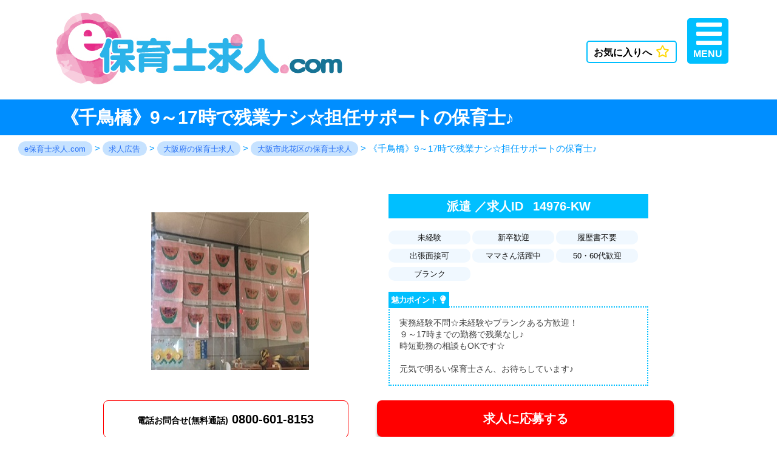

--- FILE ---
content_type: text/html; charset=UTF-8
request_url: https://www.ehoiku.com/job/2791
body_size: 13272
content:
<!doctype html>
<html lang="ja">
<head>
	<meta charset="UTF-8" />
	<meta name="viewport" content="width=device-width, initial-scale=1" />
	<link rel="profile" href="https://gmpg.org/xfn/11" />
	<title>《千鳥橋》9～17時で残業ナシ☆担任サポートの保育士♪ | e保育士求人.com</title>

		<!-- All in One SEO 4.1.1 -->
		<link rel="canonical" href="https://www.ehoiku.com/job/2791" />
		<meta name="google" content="nositelinkssearchbox" />
		<script type="application/ld+json" class="aioseo-schema">
			{"@context":"https:\/\/schema.org","@graph":[{"@type":"WebSite","@id":"https:\/\/www.ehoiku.com\/#website","url":"https:\/\/www.ehoiku.com\/","name":"e\u4fdd\u80b2\u58eb\u6c42\u4eba.com","description":"\u5927\u962a\u8fd1\u90ca\u306e\u4fdd\u80b2\u58eb\u6c42\u4eba\u5c02\u9580","publisher":{"@id":"https:\/\/www.ehoiku.com\/#organization"}},{"@type":"Organization","@id":"https:\/\/www.ehoiku.com\/#organization","name":"e\u4fdd\u80b2\u58eb\u6c42\u4eba.com","url":"https:\/\/www.ehoiku.com\/","sameAs":["https:\/\/twitter.com\/ehoiku"]},{"@type":"BreadcrumbList","@id":"https:\/\/www.ehoiku.com\/job\/2791#breadcrumblist","itemListElement":[{"@type":"ListItem","@id":"https:\/\/www.ehoiku.com\/#listItem","position":"1","item":{"@id":"https:\/\/www.ehoiku.com\/#item","name":"\u30db\u30fc\u30e0","description":"\u3010e\u4fdd\u80b2\u58eb\u6c42\u4eba.com\u3011\u306f\u5927\u962a\u5e02\u5185\u30fb\u5e9c\u4e0b\u306e\u4fdd\u80b2\u5712\u3067\u3001\u6c42\u4eba\u52df\u96c6\u4e2d\u306e\u304a\u4ed5\u4e8b\u60c5\u5831\u304c\u6e80\u8f09\u3002\u5175\u5eab\u30fb\u4eac\u90fd\u30fb\u5948\u826f\u30fb\u548c\u6b4c\u5c71\u30fb\u6ecb\u8cc0\u306a\u3069\u3001\u5927\u962a\u5e02\u5185\u8fd1\u90ca\u306e\u65b0\u7740\u6c42\u4eba\u3082\u968f\u6642\u63b2\u8f09\u4e2d\u3002\u7121\u6599\u306e\u4fdd\u80b2\u58eb\u8ee2\u8077\u30fb\u5c31\u6d3b\u30b5\u30dd\u30fc\u30c8\u306a\u3089\u30a4\u30a4\u4fdd\u80b2\u58eb\u6c42\u4eba.com","url":"https:\/\/www.ehoiku.com\/"},"nextItem":"https:\/\/www.ehoiku.com\/job\/2791#listItem"},{"@type":"ListItem","@id":"https:\/\/www.ehoiku.com\/job\/2791#listItem","position":"2","item":{"@id":"https:\/\/www.ehoiku.com\/job\/2791#item","name":"\u300a\u5343\u9ce5\u6a4b\u300b9\uff5e17\u6642\u3067\u6b8b\u696d\u30ca\u30b7\u2606\u62c5\u4efb\u30b5\u30dd\u30fc\u30c8\u306e\u4fdd\u80b2\u58eb\u266a","url":"https:\/\/www.ehoiku.com\/job\/2791"},"previousItem":"https:\/\/www.ehoiku.com\/#listItem"}]},{"@type":"Person","@id":"https:\/\/www.ehoiku.com\/author\/e-yamazawa#author","url":"https:\/\/www.ehoiku.com\/author\/e-yamazawa","name":"e-yamazawa","image":{"@type":"ImageObject","@id":"https:\/\/www.ehoiku.com\/job\/2791#authorImage","url":"https:\/\/secure.gravatar.com\/avatar\/bc280ad86028bfd3c63e13fc4bdab74f?s=96&d=mm&r=g","width":"96","height":"96","caption":"e-yamazawa"}},{"@type":"WebPage","@id":"https:\/\/www.ehoiku.com\/job\/2791#webpage","url":"https:\/\/www.ehoiku.com\/job\/2791","name":"\u300a\u5343\u9ce5\u6a4b\u300b9\uff5e17\u6642\u3067\u6b8b\u696d\u30ca\u30b7\u2606\u62c5\u4efb\u30b5\u30dd\u30fc\u30c8\u306e\u4fdd\u80b2\u58eb\u266a | e\u4fdd\u80b2\u58eb\u6c42\u4eba.com","inLanguage":"ja","isPartOf":{"@id":"https:\/\/www.ehoiku.com\/#website"},"breadcrumb":{"@id":"https:\/\/www.ehoiku.com\/job\/2791#breadcrumblist"},"author":"https:\/\/www.ehoiku.com\/job\/2791#author","creator":"https:\/\/www.ehoiku.com\/job\/2791#author","image":{"@type":"ImageObject","@id":"https:\/\/www.ehoiku.com\/#mainImage","url":"https:\/\/www.ehoiku.com\/wp-content\/uploads\/2017\/09\/d147034799f2462400bed23cd28f2ac9.jpg","width":"260","height":"260"},"primaryImageOfPage":{"@id":"https:\/\/www.ehoiku.com\/job\/2791#mainImage"},"datePublished":"2017-09-20T02:05:36+09:00","dateModified":"2021-04-13T06:42:28+09:00"}]}
		</script>
		<script type="text/javascript" >
			window.ga=window.ga||function(){(ga.q=ga.q||[]).push(arguments)};ga.l=+new Date;
			ga('create', "UA-96236274-1", 'auto');
			ga('send', 'pageview');
		</script>
		<script async src="https://www.google-analytics.com/analytics.js"></script>
		<!-- All in One SEO -->

<link rel='stylesheet' id='wp-block-library-css'  href='https://www.ehoiku.com/wp-includes/css/dist/block-library/style.min.css?ver=5.7.2' media='all' />
<link rel='stylesheet' id='wp-block-library-theme-css'  href='https://www.ehoiku.com/wp-includes/css/dist/block-library/theme.min.css?ver=5.7.2' media='all' />
<link rel='stylesheet' id='contact-form-7-css'  href='https://www.ehoiku.com/wp-content/plugins/contact-form-7/includes/css/styles.css?ver=5.4.1' media='all' />
<link rel='stylesheet' id='toc-screen-css'  href='https://www.ehoiku.com/wp-content/plugins/table-of-contents-plus/screen.min.css?ver=2002' media='all' />
<link rel='stylesheet' id='parent-style-css'  href='https://www.ehoiku.com/wp-content/themes/twentynineteen/style.css?ver=5.7.2' media='all' />
<link rel='stylesheet' id='fontawesome-css'  href='https://use.fontawesome.com/releases/v5.0.10/css/all.css?ver=5.7.2' media='all' />
<link rel='stylesheet' id='swiper-css'  href='https://cdnjs.cloudflare.com/ajax/libs/Swiper/3.3.1/css/swiper.min.css?ver=5.7.2' media='all' />
<link rel='stylesheet' id='reset-css'  href='https://www.ehoiku.com/wp-content/themes/twentynineteen-child/reset.css?ver=5.7.2' media='all' />
<link rel='stylesheet' id='twentynineteen-style-css'  href='https://www.ehoiku.com/wp-content/themes/twentynineteen-child/style.css?ver=5.7.2' media='all' />
<link rel='stylesheet' id='twentynineteen-print-style-css'  href='https://www.ehoiku.com/wp-content/themes/twentynineteen/print.css?ver=5.7.2' media='print' />
<link rel='stylesheet' id='simple-favorites-css'  href='https://www.ehoiku.com/wp-content/plugins/favorites/assets/css/favorites.css?ver=2.3.2' media='all' />
<script src='https://www.ehoiku.com/wp-includes/js/jquery/jquery.min.js?ver=3.5.1' id='jquery-core-js'></script>
<script src='https://www.ehoiku.com/wp-includes/js/jquery/jquery-migrate.min.js?ver=3.3.2' id='jquery-migrate-js'></script>
<script src='https://ajax.googleapis.com/ajax/libs/jquery/3.2.1/jquery.min.js?ver=5.7.2' id='jQuery-js'></script>
<script src='https://www.ehoiku.com/wp-content/themes/twentynineteen-child/js/is_drawer_menu.js?ver=5.7.2' id='is_drawer_menu-js'></script>
<script id='favorites-js-extra'>
var favorites_data = {"ajaxurl":"https:\/\/www.ehoiku.com\/wp-admin\/admin-ajax.php","nonce":"eb91b8c7f5","favorite":"\u304a\u6c17\u306b\u5165\u308a\u3078<i class=\"far fa-star\"><\/i>","favorited":"\u304a\u6c17\u306b\u5165\u308a\u4e2d<i class=\"fas fa-star\"><\/i>","includecount":"","indicate_loading":"","loading_text":"Loading","loading_image":"","loading_image_active":"","loading_image_preload":"","cache_enabled":"1","button_options":{"button_type":"custom","custom_colors":true,"box_shadow":false,"include_count":false,"default":{"background_default":false,"border_default":false,"text_default":"#000000","icon_default":"#eeee22","count_default":false},"active":{"background_active":false,"border_active":false,"text_active":"#000000","icon_active":"#eeee22","count_active":false}},"authentication_modal_content":"<p>Please login to add favorites.<\/p><p><a href=\"#\" data-favorites-modal-close>Dismiss this notice<\/a><\/p>","authentication_redirect":"","dev_mode":"","logged_in":"","user_id":"0","authentication_redirect_url":"https:\/\/www.ehoiku.com\/wp-login.php"};
</script>
<script src='https://www.ehoiku.com/wp-content/plugins/favorites/assets/js/favorites.min.js?ver=2.3.2' id='favorites-js'></script>
<style type="text/css">
#feas-0 {
	margin:10px 0px;
}

#feas-searchform-0 {
        background-color: #e5e5e5;
        border: 1px solid #bbbbbb;
	padding:10px;
        margin-bottom: 100px;
}

#feas-searchform-0 input,
#feas-searchform-0 select {
	margin-right:5px;
        vertical-align: -2px;
}

#feas-result-0 {
	background-color:#efefff;
	border-top:2px solid #d0d0ff;
	font-size:120%;
	font-weight:bold;
	text-align:right;
	padding:2px;
}

#feas-searchform-0 .select1,
#feas-searchform-0 .select2,
#feas-searchform-0 .select3 {
        margin-bottom:20px;
        background-color: #fff;
        padding: 15px;
        border-radius: 10px;
}

#feas-searchform-0 .search_area,
#feas-searchform-0 .search_employ,
#feas-searchform-0 .search_kodawari {
        display:block;
        font-size: 18px;
        margin-bottom: 10px;
        border-bottom: 1px dotted #ccc;
}

#feas-searchform-0 .search_area:before,
#feas-searchform-0 .search_employ:before,
#feas-searchform-0 .search_kodawari:before {
        content: "\f010";
        font-family: FontAwesome;
        margin-right: 10px;
	color: #F4CB40;
}

#feas-searchform-0 .feas_clevel_01{
        margin-right: 10px;
}

#feas-searchform-0 label {
        font-size: 14px;
}

#feas-searchform-0 .select3  label {
        margin-right: 10px;
        display: inline-block;
}

#feas-searchform-0 .select2  label {
        display: inline-block;
}

/*
PC
****************************************************************************/

@media screen and (min-width:1024px) {

#feas-0 {
	margin:10px 0px;
}

#feas-searchform-0 {
        background-color: #e5e5e5;
        border: 1px solid #bbbbbb;
	padding:20px;
        margin-bottom: 100px;
}

#feas-searchform-0 input,
#feas-searchform-0 select {
	margin-right:5px;
        vertical-align: -2px;
}

#feas-result-0 {
	background-color:#efefff;
	border-top:2px solid #d0d0ff;
	font-size:120%;
	font-weight:bold;
	text-align:right;
	padding:2px;
}

#feas-searchform-0 .select1,
#feas-searchform-0 .select2,
#feas-searchform-0 .select3 {
        margin-bottom:20px;
        background-color: #fff;
        padding: 15px;
        border-radius: 10px;
}

#feas-searchform-0 .search_area,
#feas-searchform-0 .search_employ,
#feas-searchform-0 .search_kodawari {
        display:block;
        font-size: 18px;
        margin-bottom: 10px;
        border-bottom: 1px dotted #ccc;
}

#feas-searchform-0 .search_area:before,
#feas-searchform-0 .search_employ:before,
#feas-searchform-0 .search_kodawari:before {
        content: "\f010";
        font-family: FontAwesome;
        margin-right: 10px;
}

#feas-searchform-0 .feas_clevel_01{
        margin-right: 10px;
}

#feas-searchform-0 label {
        font-size: 14px;
}

#feas-searchform-0 .select3  label {
        margin-right: 10px;
        display: inline-block;
}

}

</style>
<style type="text/css">div#toc_container ul li {font-size: 90%;}</style>
<!-- headに追加-->
	
	
	
	
	
<script type="application/ld+json">
{
		"@context":"http://schema.org/",
		"@type":"JobPosting",
		"title": "《千鳥橋》9～17時で残業ナシ☆担任サポートの保育士♪",
		"workHours": "			9:00～17:00（実働7:15/休憩45分）<br />
※短時間勤務についても相談OK<br />
☆基本的に残業ありません。			",
		
		
		"datePosted": "2017-9-20",
		"employmentType": "TEMPORARY",


		"description": "		<h2>《千鳥橋》9～17時で残業ナシ☆担任サポートの保育士♪</h2>

		<p>■雇用形態<br>派遣</p>


		<p>■勤務地<br>
大阪市此花区梅香</p>




		<p>■最寄り駅<br>
阪神「千鳥橋駅」～徒歩6分<br />
 JR・阪神「西九条駅」～徒歩12分<br />
 ☆自転車通勤もOK</p>





		<p>■給与<br>
時給＠1,200円</p>



		<p>■勤務時間<br>
9:00～17:00（実働7:15/休憩45分）<br />
※短時間勤務についても相談OK<br />
☆基本的に残業ありません。</p>



		<p>■待遇<br>
各社保完備</p>


		<h2>【この求人のPRポイント】</h2>
<p>実務経験不問☆未経験やブランクある方歓迎！<br />
９～17時までの勤務で残業なし♪<br />
時短勤務の相談もOKです☆<br />
<br />
元気で明るい保育士さん、お待ちしています♪</p>




",

		"identifier": {
		"@type": "PropertyValue",
		"name": "非公開｜e保育士求人.com",
		"value": "					14976-KW					"
					},

  
    "baseSalary": {
    "@type": "MonetaryAmount",
    "currency": "JPY",
    "value": {
      "@type": "QuantitativeValue",
      "value": 1200,
      "unitText": "HOUR"
      }
  },
    


		"hiringOrganization":{
		"@type": "Organization",
		"name": "大阪府大阪市此花区",
		"logo": ""
		},

		"jobLocation":{
		"@type": "Place",
		"address":{
		"@type": "PostalAddress",
		"addressCountry": "JP",
		"addressRegion": "大阪府",
		"addressLocality": "大阪市此花区",
		"streetAddress": ""

		}
	}
}
</script>

	
	
	
	
	
</head>




<body class="job-template-default single single-job postid-2791 wp-embed-responsive singular image-filters-enabled">
<div id="page" class="site">
	<a class="skip-link screen-reader-text" href="#content">コンテンツへスキップ</a>

		<header id="masthead" class="site-header site-header-job">

<!-- ヘッダー -->

				<div class="e-header">
				
				<div class="logo-site">
					<a href="/"><img src="/wp-content/themes/twentynineteen-child/img/top.jpg"></a>
				</div>

				</div>





			<div class="site-branding-container">
				<div class="site-branding">

		
	<!--	
						<p class="site-title"><a href="https://www.ehoiku.com/" rel="home">e保育士求人.com</a></p>
			-->
		</div><!-- .site-branding -->
				
				
				
				<!-- オープンクローズボタン -->
<div class="menu-toggle" aria-controls="primary-menu" aria-expanded="false" aria-hidden="true">MENU</div>

<!-- ドロワー本体 -->
<div id="drawer" class="drawer" aria-hidden="true">
	<div class="drawer-inner">
		
		<ul class="di-ul">	
			<a href="/"><li class="di-li1">サイトトップ</li></a>
			<a href="/job"><li class="di-li2">求人一覧</li></a>
			<a href="/#ten-sup"><li class="di-li3">転職サポート</li></a>
			<a href="/useful"><li class="di-li4">お役立ち情報</li></a>
			<!--<a href="/spvisor"><li class="di-li5">アドバイザー紹介</li></a>-->
			<a href="/supple"><li class="di-li6">転職サプリ</li></a>
			<a href="/pref-osaka"><li class="di-li7">大阪府の保育支援</li></a>
			<a href="/favorite"><li class="di-li8">お気に入り一覧</li></a>
		</ul>
	</div><!-- .drawer-inner -->
</div><!-- #drawer -->

<!-- ドロワーオープン時グレーアウト表示用 -->
<div id="drawer-mask"></div><!-- #drawer-mask -->
				
				
				
			</div><!-- .site-branding-container -->




		</header><!-- #masthead -->

	<div id="content" class="site-content">

	<div id="primary" class="content-area">
	
		<header class="detail-pg-header">
		
<h1 class="entry-title">《千鳥橋》9～17時で残業ナシ☆担任サポートの保育士♪</h1>
	</header>


<div class="breadcrumbs" vocab="http://schema.org/" typeof="BreadcrumbList">
    <!-- Breadcrumb NavXT 6.6.0 -->
<span property="itemListElement" typeof="ListItem"><a property="item" typeof="WebPage" title="e保育士求人.comへ移動" href="https://www.ehoiku.com" class="home"><span property="name">e保育士求人.com</span></a><meta property="position" content="1"></span> &gt; <span property="itemListElement" typeof="ListItem"><a property="item" typeof="WebPage" title="保育士の求人広告へ移動" href="https://www.ehoiku.com/job" class="post post-job-archive"><span property="name">求人広告</span></a><meta property="position" content="2"></span> &gt; <span property="itemListElement" typeof="ListItem"><a property="item" typeof="WebPage" title="大阪府の保育士求人一覧" href="https://www.ehoiku.com/job/area/osaka" class="taxonomy area"><span property="name">大阪府の保育士求人</span></a><meta property="position" content="3"></span> &gt; <span property="itemListElement" typeof="ListItem"><a property="item" typeof="WebPage" title="大阪市此花区の保育士求人一覧" href="https://www.ehoiku.com/job/area/osaka/osakashi-konohanaku" class="taxonomy area"><span property="name">大阪市此花区の保育士求人</span></a><meta property="position" content="4"></span> &gt; <span property="itemListElement" typeof="ListItem"><span property="name">《千鳥橋》9～17時で残業ナシ☆担任サポートの保育士♪</span><meta property="position" content="5"></span></div>


		<main id="main" class="site-main">

			


<div id="post-2791" class="post-2791 job type-job status-publish has-post-thumbnail hentry area-osaka area-osakashi-konohanaku employ-temporary jobeny-jobeny1 jobeny-jobeny5 jobeny-jobeny8 jobeny-jobeny11 jobeny-jobeny15 jobeny-jobeny18 jobeny-jobeny19 entry">
	
	<div class="detail-pg-syo">


	
	<div class="dtl-top clearfix">
	

<div class="dtl-pic">

				<img width="260" height="260" src="https://www.ehoiku.com/wp-content/uploads/2017/09/d147034799f2462400bed23cd28f2ac9.jpg" class="attachment-thumb260 size-thumb260 wp-post-image" alt="" loading="lazy" srcset="https://www.ehoiku.com/wp-content/uploads/2017/09/d147034799f2462400bed23cd28f2ac9.jpg 260w, https://www.ehoiku.com/wp-content/uploads/2017/09/d147034799f2462400bed23cd28f2ac9-165x165.jpg 165w, https://www.ehoiku.com/wp-content/uploads/2017/09/d147034799f2462400bed23cd28f2ac9-250x250.jpg 250w, https://www.ehoiku.com/wp-content/uploads/2017/09/d147034799f2462400bed23cd28f2ac9-200x200.jpg 200w" sizes="(max-width: 260px) 100vw, 260px" />						
			


</div>



<div class="dtl-right">

<div class="dtl-code">

	派遣


<span>／求人ID</span>

		
			14976-KW	
	
</div>

	
	<!--こだわり　始-->


<ul class="dtl-eny-ul">
			<li class="dtl-eny-li">未経験</li><li class="dtl-eny-li">新卒歓迎</li><li class="dtl-eny-li">履歴書不要</li><li class="dtl-eny-li">出張面接可</li><li class="dtl-eny-li">ママさん活躍中</li><li class="dtl-eny-li">50・60代歓迎</li><li class="dtl-eny-li">ブランク</li></ul>

<!--こだわり　終-->




<div class="dtl-pr">
		<h2 class="pr-p">魅力ポイント</h2>

	
			実務経験不問☆未経験やブランクある方歓迎！<br />
９～17時までの勤務で残業なし♪<br />
時短勤務の相談もOKです☆<br />
<br />
元気で明るい保育士さん、お待ちしています♪
	

</div>



</div>



</div>




<div class="dtl-btn clearfix">

<div class="dtl-tel">
<a href="tel:0800-601-8153">
<span>電話お問合せ(無料通話)</span>
0800-601-8153
</a>
</div>

<div class="dtl-web">
<a href="https://www.ehoiku.com/entry/?jobtit=《千鳥橋》9～17時で残業ナシ☆担任サポートの保育士♪&jobcode=14976-KW">
  求人に応募する
</a>
</div>

</div>




<!-------------------PCPCPCPCPC------------------>	



<table id="dtl-kumk">
	<tbody>

	<tr>
	<td class="dtl-td">
	<span class="dtl-na">勤務地</span>

			
					<p class="dtl-syo">
			大阪市此花区梅香		</p>
			
	</td>
  
	<td class="dtl-td">
	<span class="dtl-na">応募資格</span>
		
					<p class="dtl-syo">
			保育士資格ある方<br />
（実務未経験やブランクある方もOK）		</p>
				
	</td>
	</tr>

	<tr>
	<td class="dtl-td">
	<span class="dtl-na">最寄り駅</span>
	
					<p class="dtl-syo">
			阪神「千鳥橋駅」～徒歩6分<br />
 JR・阪神「西九条駅」～徒歩12分<br />
 ☆自転車通勤もOK		</p>
				
	</td>




	<td class="dtl-td">
	<span class="dtl-na">給与</span>
	
	
						  <p class="dtl-syo">

			時給＠1,200円		</p>
				
					<p class="dtl-syo">
			時給＠1,200円		</p>
				</td>
	</tr>



	<tr>
	<td class="dtl-td">
	<span class="dtl-na">勤務時間</span>
	
					<p class="dtl-syo">
			9:00～17:00（実働7:15/休憩45分）<br />
※短時間勤務についても相談OK<br />
☆基本的に残業ありません。		</p>
				</td>
  
  
  
	<td class="dtl-td">
	<span class="dtl-na">勤務曜日</span>
	
			<p class="dtl-syo">
			月～土（園カレンダーによる）<br />
※土曜が行事の時など平日に振替休日有		</p>
		</td>
	</tr>



	<tr>
	<td class="dtl-td">
	<span class="dtl-na">待遇</span>
	
			<p class="dtl-syo">
			各社保完備		</p>
		</td>




	<td class="dtl-td">
	<span class="dtl-na">仕事内容</span>
	
			<p class="dtl-syo">
			副担任として担任サポートや保育業務＆雑務対応など。<br />
（現在園全体で96名のうち２才児18名在籍中）		</p>
		</td>
	</tr>
	
	
	
	
	
		<td class="dtl-td">
	<span class="dtl-na">受動喫煙対策について</span>
	
		<p class="dtl-syo">
			敷地内 禁煙
		</p>
	</td>
	</tr>
	
	
	
	

</tbody>
</table>	


<!-------------------PCPCPCPCPC------------------>	
	



<!--応募フロー/ID/担当者　始-->

<div class="dtl-oubo-box clearfix">


				<div class="dtl-flow">
		<p>選考の流れ</p>
			応募・エントリー<br>
　　▽<br>
登録面接・案件詳細説明<br>
　　▽<br>
現場見学・打合せ<br>
　　▽<br>
採用決定！・契約対応<br>
　　▽<br>
就業開始♪
		</div>
	

<div class="dtl-flow-right">

<div class="dtl-id-name">

	<p>求人ID / 担当</p>


				14976-KW	
	<span> / </span>

	
			川崎
		
</div><!--dtl-id-name-->

<div class="dtl-oubo-info">

<p>応募方法</p>

<span>応募フォームよりご応募ください。<br>
	TELの場合は「求人ID：
	
				14976-KW		
	」をお知らせ下さい。</span>


</div><!--dtl-oubo-info-->



</div><!--dtl-flow-right-->

</div><!--dtl-oubo-box-->

<!--応募フロー/ID/担当者　終-->


	
	

	
	
	
	
	
<div class="dtl-btn clearfix">

<div class="dtl-tel">
<a href="tel:0800-601-8153">
<span>電話お問合せ(無料通話)</span>
0800-601-8153
</a>
</div>

<div class="dtl-web">
<a href="https://www.ehoiku.com/entry/?jobtit=《千鳥橋》9～17時で残業ナシ☆担任サポートの保育士♪&jobcode=14976-KW">
  求人に応募する
</a>
</div>

</div>
	
	
	
<div class="job-img">
<img src="../wp-content/themes/twentynineteen-child/img/line.jpg">
</div>
	
	
	

	

<!--レコメンド　　　　　　　　　　　　　　　　　スタート-->
	
		<button class="simplefavorite-button" data-postid="2791" data-siteid="1" data-groupid="1" data-favoritecount="0" style="box-shadow:none;-webkit-box-shadow:none;-moz-box-shadow:none;color:#000000;">お気に入りへ<i class="far fa-star"></i></button>		
		
		
		
		




<h2 class="reco-h2">同じ【大阪府大阪市此花区】の求人</h2>

<div class="reco-divp">

<p class="reco-p">

お探しの 大阪府大阪市此花区 エリアのピックアップ求人です。
掲載中の案件のほかにも非掲載の求人も数多く取り揃えております。</p>

<p class="reco-p">
働き方のご希望・条件のご相談はお気軽にお問い合わせください。
</p>

</div>


<ul class="reco-ul">


<li class="reco-li">
<a href="https://www.ehoiku.com/job/3312">
<div class="reco-matome clearfix">
<div class="reco-gazo">
		<p><img width="100" height="100" src="https://www.ehoiku.com/wp-content/uploads/2017/11/9a2159facd7cab742abdd0439f19a64b.jpg" class="attachment-thumb100 size-thumb100 wp-post-image" alt="《此花》来春スタート♪時給@1220円+交通費の保育士♪" loading="lazy" srcset="https://www.ehoiku.com/wp-content/uploads/2017/11/9a2159facd7cab742abdd0439f19a64b.jpg 260w, https://www.ehoiku.com/wp-content/uploads/2017/11/9a2159facd7cab742abdd0439f19a64b-165x165.jpg 165w, https://www.ehoiku.com/wp-content/uploads/2017/11/9a2159facd7cab742abdd0439f19a64b-250x250.jpg 250w, https://www.ehoiku.com/wp-content/uploads/2017/11/9a2159facd7cab742abdd0439f19a64b-200x200.jpg 200w" sizes="(max-width: 100px) 100vw, 100px" /><!--<img width="260" height="260" src="https://www.ehoiku.com/wp-content/uploads/2017/11/9a2159facd7cab742abdd0439f19a64b.jpg" class="attachment-260x260 size-260x260 wp-post-image" alt="《此花》来春スタート♪時給@1220円+交通費の保育士♪" loading="lazy" srcset="https://www.ehoiku.com/wp-content/uploads/2017/11/9a2159facd7cab742abdd0439f19a64b.jpg 260w, https://www.ehoiku.com/wp-content/uploads/2017/11/9a2159facd7cab742abdd0439f19a64b-165x165.jpg 165w, https://www.ehoiku.com/wp-content/uploads/2017/11/9a2159facd7cab742abdd0439f19a64b-250x250.jpg 250w, https://www.ehoiku.com/wp-content/uploads/2017/11/9a2159facd7cab742abdd0439f19a64b-200x200.jpg 200w" sizes="(max-width: 260px) 100vw, 260px" />--></p>
	</div>
<div class="reco-box">
<p><!--<a href="https://www.ehoiku.com/job/3312" >-->《此花》来春スタート♪時給@1220円+交通費の保育士♪</p>
<p class="reco-emp">派遣</p>
</div>
</div>
</a>
</li>



<li class="reco-li">
<a href="https://www.ehoiku.com/job/5127">
<div class="reco-matome clearfix">
<div class="reco-gazo">
		<p><img width="100" height="100" src="https://www.ehoiku.com/wp-content/uploads/2018/05/d7a8b9afe8d4bec3544e2dd86f9c7462.jpg" class="attachment-thumb100 size-thumb100 wp-post-image" alt="保育士｜時間固定＆残業なし｜高時給1320円｜調理補助有｜此花区酉島" loading="lazy" srcset="https://www.ehoiku.com/wp-content/uploads/2018/05/d7a8b9afe8d4bec3544e2dd86f9c7462.jpg 260w, https://www.ehoiku.com/wp-content/uploads/2018/05/d7a8b9afe8d4bec3544e2dd86f9c7462-165x165.jpg 165w, https://www.ehoiku.com/wp-content/uploads/2018/05/d7a8b9afe8d4bec3544e2dd86f9c7462-250x250.jpg 250w, https://www.ehoiku.com/wp-content/uploads/2018/05/d7a8b9afe8d4bec3544e2dd86f9c7462-200x200.jpg 200w" sizes="(max-width: 100px) 100vw, 100px" /><!--<img width="260" height="260" src="https://www.ehoiku.com/wp-content/uploads/2018/05/d7a8b9afe8d4bec3544e2dd86f9c7462.jpg" class="attachment-260x260 size-260x260 wp-post-image" alt="保育士｜時間固定＆残業なし｜高時給1320円｜調理補助有｜此花区酉島" loading="lazy" srcset="https://www.ehoiku.com/wp-content/uploads/2018/05/d7a8b9afe8d4bec3544e2dd86f9c7462.jpg 260w, https://www.ehoiku.com/wp-content/uploads/2018/05/d7a8b9afe8d4bec3544e2dd86f9c7462-165x165.jpg 165w, https://www.ehoiku.com/wp-content/uploads/2018/05/d7a8b9afe8d4bec3544e2dd86f9c7462-250x250.jpg 250w, https://www.ehoiku.com/wp-content/uploads/2018/05/d7a8b9afe8d4bec3544e2dd86f9c7462-200x200.jpg 200w" sizes="(max-width: 260px) 100vw, 260px" />--></p>
	</div>
<div class="reco-box">
<p><!--<a href="https://www.ehoiku.com/job/5127" >-->保育士｜時間固定＆残業なし｜高時給1320円｜調理補助有｜此花区酉島</p>
<p class="reco-emp">派遣</p>
</div>
</div>
</a>
</li>



<li class="reco-li">
<a href="https://www.ehoiku.com/job/6993">
<div class="reco-matome clearfix">
<div class="reco-gazo">
		<p><img width="100" height="100" src="https://www.ehoiku.com/wp-content/uploads/2018/05/d7a8b9afe8d4bec3544e2dd86f9c7462.jpg" class="attachment-thumb100 size-thumb100 wp-post-image" alt="保育士時給1300円｜完全週休2日制で９～16時固定｜大阪市此花区酉島" loading="lazy" srcset="https://www.ehoiku.com/wp-content/uploads/2018/05/d7a8b9afe8d4bec3544e2dd86f9c7462.jpg 260w, https://www.ehoiku.com/wp-content/uploads/2018/05/d7a8b9afe8d4bec3544e2dd86f9c7462-165x165.jpg 165w, https://www.ehoiku.com/wp-content/uploads/2018/05/d7a8b9afe8d4bec3544e2dd86f9c7462-250x250.jpg 250w, https://www.ehoiku.com/wp-content/uploads/2018/05/d7a8b9afe8d4bec3544e2dd86f9c7462-200x200.jpg 200w" sizes="(max-width: 100px) 100vw, 100px" /><!--<img width="260" height="260" src="https://www.ehoiku.com/wp-content/uploads/2018/05/d7a8b9afe8d4bec3544e2dd86f9c7462.jpg" class="attachment-260x260 size-260x260 wp-post-image" alt="保育士時給1300円｜完全週休2日制で９～16時固定｜大阪市此花区酉島" loading="lazy" srcset="https://www.ehoiku.com/wp-content/uploads/2018/05/d7a8b9afe8d4bec3544e2dd86f9c7462.jpg 260w, https://www.ehoiku.com/wp-content/uploads/2018/05/d7a8b9afe8d4bec3544e2dd86f9c7462-165x165.jpg 165w, https://www.ehoiku.com/wp-content/uploads/2018/05/d7a8b9afe8d4bec3544e2dd86f9c7462-250x250.jpg 250w, https://www.ehoiku.com/wp-content/uploads/2018/05/d7a8b9afe8d4bec3544e2dd86f9c7462-200x200.jpg 200w" sizes="(max-width: 260px) 100vw, 260px" />--></p>
	</div>
<div class="reco-box">
<p><!--<a href="https://www.ehoiku.com/job/6993" >-->保育士時給1300円｜完全週休2日制で９～16時固定｜大阪市此花区酉島</p>
<p class="reco-emp">派遣</p>
</div>
</div>
</a>
</li>



<li class="reco-li">
<a href="https://www.ehoiku.com/job/962">
<div class="reco-matome clearfix">
<div class="reco-gazo">
		<p><img width="100" height="100" src="https://www.ehoiku.com/wp-content/uploads/2017/01/4.jpg" class="attachment-thumb100 size-thumb100 wp-post-image" alt="大阪市此花区/保育士/阪神線「千鳥橋」駅徒歩8分" loading="lazy" srcset="https://www.ehoiku.com/wp-content/uploads/2017/01/4.jpg 260w, https://www.ehoiku.com/wp-content/uploads/2017/01/4-165x165.jpg 165w, https://www.ehoiku.com/wp-content/uploads/2017/01/4-250x250.jpg 250w, https://www.ehoiku.com/wp-content/uploads/2017/01/4-200x200.jpg 200w" sizes="(max-width: 100px) 100vw, 100px" /><!--<img width="260" height="260" src="https://www.ehoiku.com/wp-content/uploads/2017/01/4.jpg" class="attachment-260x260 size-260x260 wp-post-image" alt="大阪市此花区/保育士/阪神線「千鳥橋」駅徒歩8分" loading="lazy" srcset="https://www.ehoiku.com/wp-content/uploads/2017/01/4.jpg 260w, https://www.ehoiku.com/wp-content/uploads/2017/01/4-165x165.jpg 165w, https://www.ehoiku.com/wp-content/uploads/2017/01/4-250x250.jpg 250w, https://www.ehoiku.com/wp-content/uploads/2017/01/4-200x200.jpg 200w" sizes="(max-width: 260px) 100vw, 260px" />--></p>
	</div>
<div class="reco-box">
<p><!--<a href="https://www.ehoiku.com/job/962" >-->大阪市此花区/保育士/阪神線「千鳥橋」駅徒歩8分</p>
<p class="reco-emp">派遣</p>
</div>
</div>
</a>
</li>



<li class="reco-li">
<a href="https://www.ehoiku.com/job/7064">
<div class="reco-matome clearfix">
<div class="reco-gazo">
		<p><img width="100" height="100" src="https://www.ehoiku.com/wp-content/uploads/2018/03/9.jpg" class="attachment-thumb100 size-thumb100 wp-post-image" alt="保育士｜平日/９～17時も時短も可｜都市型保育園｜ユニバーサルシティ駅近" loading="lazy" srcset="https://www.ehoiku.com/wp-content/uploads/2018/03/9.jpg 260w, https://www.ehoiku.com/wp-content/uploads/2018/03/9-165x165.jpg 165w, https://www.ehoiku.com/wp-content/uploads/2018/03/9-250x250.jpg 250w, https://www.ehoiku.com/wp-content/uploads/2018/03/9-200x200.jpg 200w" sizes="(max-width: 100px) 100vw, 100px" /><!--<img width="260" height="260" src="https://www.ehoiku.com/wp-content/uploads/2018/03/9.jpg" class="attachment-260x260 size-260x260 wp-post-image" alt="保育士｜平日/９～17時も時短も可｜都市型保育園｜ユニバーサルシティ駅近" loading="lazy" srcset="https://www.ehoiku.com/wp-content/uploads/2018/03/9.jpg 260w, https://www.ehoiku.com/wp-content/uploads/2018/03/9-165x165.jpg 165w, https://www.ehoiku.com/wp-content/uploads/2018/03/9-250x250.jpg 250w, https://www.ehoiku.com/wp-content/uploads/2018/03/9-200x200.jpg 200w" sizes="(max-width: 260px) 100vw, 260px" />--></p>
	</div>
<div class="reco-box">
<p><!--<a href="https://www.ehoiku.com/job/7064" >-->保育士｜平日/９～17時も時短も可｜都市型保育園｜ユニバーサルシティ駅近</p>
<p class="reco-emp">派遣</p>
</div>
</div>
</a>
</li>

</ul>

<div class="job-img">
<img src="../wp-content/themes/twentynineteen-child/img/line.jpg"></div>



<div class="reco-no">
<p>
e保育士求人は、保育士・幼稚園教諭・調理師・看護師の求人を掲載しています。<br>
派遣社員のほかにも、パート・正社員求人も数多く取り揃えています。
</p>



<h2 class="reco-linep">
似ているこだわり条件でお仕事を探す。
</h2>
<p class="reco-kdwr">
			<span class="reko-kdwr-sp"><a href="https://www.ehoiku.com/job/jobeny/jobeny1">未経験</a></span><span class="reko-kdwr-sp"><a href="https://www.ehoiku.com/job/jobeny/jobeny2">時間固定</a></span><span class="reko-kdwr-sp"><a href="https://www.ehoiku.com/job/jobeny/jobeny5">新卒歓迎</a></span><span class="reko-kdwr-sp"><a href="https://www.ehoiku.com/job/jobeny/jobeny6">扶養枠内</a></span><span class="reko-kdwr-sp"><a href="https://www.ehoiku.com/job/jobeny/jobeny9">小規模</a></span><span class="reko-kdwr-sp"><a href="https://www.ehoiku.com/job/jobeny/jobeny10">土日祝休</a></span><span class="reko-kdwr-sp"><a href="https://www.ehoiku.com/job/jobeny/jobeny11">出張面接可</a></span><span class="reko-kdwr-sp"><a href="https://www.ehoiku.com/job/jobeny/jobeny13">交通費別支</a></span><span class="reko-kdwr-sp"><a href="https://www.ehoiku.com/job/jobeny/jobeny15">ママさん活躍中</a></span><span class="reko-kdwr-sp"><a href="https://www.ehoiku.com/job/jobeny/jobeny18">50・60代歓迎</a></span><span class="reko-kdwr-sp"><a href="https://www.ehoiku.com/job/jobeny/jobeny19">ブランク</a></span></p>

<p>
そのほかにも、「<a href="/?s_keyword_0=&s_keyword_1=&search_element_3%5B%5D=394&searchbutton=検%E3%80%80索&csp=search_add&feadvns_max_line_1=4&fe_form_no=1">小規模</a>」で働きたい！「<a href="/?s_keyword_0=&s_keyword_1=&search_element_3%5B%5D=386&searchbutton=検%E3%80%80索&csp=search_add&feadvns_max_line_1=4&fe_form_no=1">未経験</a>」「<a href="/?s_keyword_0=&s_keyword_1=&search_element_3%5B%5D=404&searchbutton=検%E3%80%80索&csp=search_add&feadvns_max_line_1=4&fe_form_no=1">ブランク</a>」OKな求人が知りたい。新しい園で働きたい！
子育て中や働きながらでお時間のない方、専任担当が求人のご案内から就業までしっかりサポートさせて頂きます。

</p>

<p>下記フォームよりお問合せ下さい！</p>

</div>

<p class="font-ani"><i class="fas fa-arrow-down faa-pulse animated"></i>　<i class="fas fa-arrow-down faa-pulse animated"></i>　<i class="fas fa-arrow-down faa-pulse animated"></i></p>
<a id="ten-sup-syo"></a>

<div class="tensyoku-link clearfix">


<div class="ten-gazou clearfix">

<img src="../wp-content/themes/twentynineteen-child/img/tensyoku.jpg">

</div>



<div class="ten-form" clearfix>
<div role="form" class="wpcf7" id="wpcf7-f7496-p7064-o1" lang="ja" dir="ltr">
<div class="screen-reader-response"><p role="status" aria-live="polite" aria-atomic="true"></p> <ul></ul></div>
<form action="/job/2791#wpcf7-f7496-p7064-o1" method="post" class="wpcf7-form init" novalidate="novalidate" data-status="init">
<div style="display: none;">
<input type="hidden" name="_wpcf7" value="7496" />
<input type="hidden" name="_wpcf7_version" value="5.4.1" />
<input type="hidden" name="_wpcf7_locale" value="ja" />
<input type="hidden" name="_wpcf7_unit_tag" value="wpcf7-f7496-p7064-o1" />
<input type="hidden" name="_wpcf7_container_post" value="7064" />
<input type="hidden" name="_wpcf7_posted_data_hash" value="" />
</div>
<table id="ent-ten">
<tr>
<th class="ent-th">お名前</th>
<td class="ent-td free"> <span class="wpcf7-form-control-wrap your-name"><input type="text" name="your-name" value="" size="40" class="wpcf7-form-control wpcf7-text wpcf7-validates-as-required" aria-required="true" aria-invalid="false" /></span> </td>
</tr>
<tr>
<th class="ent-th">TEL</th>
<td class="ent-td free"><span class="wpcf7-form-control-wrap tel-414"><input type="tel" name="tel-414" value="" size="40" class="wpcf7-form-control wpcf7-text wpcf7-tel wpcf7-validates-as-required wpcf7-validates-as-tel" aria-required="true" aria-invalid="false" /></span></td>
</tr>
<tr>
<th class="ent-th">保有資格</th>
<td class="ent-td"> <span class="wpcf7-form-control-wrap checkbox-933"><span class="wpcf7-form-control wpcf7-checkbox wpcf7-validates-as-required"><span class="wpcf7-list-item first"><label><input type="checkbox" name="checkbox-933[]" value="保育士資格" /><span class="wpcf7-list-item-label">保育士資格</span></label></span><span class="wpcf7-list-item"><label><input type="checkbox" name="checkbox-933[]" value="幼稚園教諭" /><span class="wpcf7-list-item-label">幼稚園教諭</span></label></span><span class="wpcf7-list-item"><label><input type="checkbox" name="checkbox-933[]" value="保育士取得見込" /><span class="wpcf7-list-item-label">保育士取得見込</span></label></span><span class="wpcf7-list-item last"><label><input type="checkbox" name="checkbox-933[]" value="その他（無資格含）" /><span class="wpcf7-list-item-label">その他（無資格含）</span></label></span></span></span> </td>
</tr>
</table>
<div class="register_kiyaku kiyaku mb20">
<p class="title">個人情報の取扱いに関する同意書</p>
<p class="txt_l">株式会社インタースクエア</p>
<p class="txt_l">個人情報保護管理者 総務部部長</p>
<p class="txt_l">TEL:06-6367-0511</p>
<p class="txt_l">当社は会員登録の際に皆様の個人情報をいただいております。 以下、皆様の 個人情報の保護とその取り扱いについてご説明申し上げます。 情報をご入力される際には、必ず下記事項に同意いただいた上で行っていただけますようお願い申し上げます。</p>
<h2 class="kiyaku-h2">（1）利用目的について</h2>
<p class="txt_l">当社より、派遣・紹介の登録手続きの連絡をするために利用いたします。</p>
<h2 class="kiyaku-h2">（2）第三者提供について</h2>
<p class="txt_l">提出いただいた個人情報はご本人の同意なく第三者へ提供することはございません。ただし、以下のいずれかに該当する場合は提供をすることがあります。<br><br />
1. あらかじめ、本人に必要事項を明示または通知し、本人の同意を得ているとき<br><br />
2. 法令に基づく場合<br><br />
3. 人の生命、身体または財産の保護のために必要がある場合であって、本人の同意を得ることが困難であるとき<br><br />
4. 公衆衛生の向上または児童の健全な育成の推進のために特に必要がある場合であって、本人の同意を得ることが困難であるとき<br><br />
5. 国の機関若しくは地方公共団体またはその委託を受けた者が法令の定める事務を遂行することに対して協力する必要がある場合であって、本人の同意を得ることによって当該事務の遂行に支障を及ぼすおそれがあるとき</p>
<h2 class="kiyaku-h2">（3）委託について</h2>
<p class="txt_l">当社で定める個人情報保護の水準を満たした委託先に、システムの保守・改修などを目的として個人情報を委託する場合があります</p>
<h2 class="kiyaku-h2">（4）開示等の手続きについて</h2>
<p class="txt_l">当社は、ご本人からの保有する個人情報の開示、利用目的の通知、保有する個人情報の内容が事実に反する場合等における訂正等、利用停止等及び第三者提供の停止（以下「開示等」という。）のご請求を受付いたします。開示等のご請求の具体的な手続きにつきましては、下記の窓口までお問い合わせください</p>
<h2 class="kiyaku-h2">（5）個人情報を与える事の任意性及び当該情報を与えなかった場合に生じる結果について</h2>
<p class="txt_l">個人情報の提出はあくまでも任意のものですが、記載間違いや正しい情報を提出いただけない場合は仕事のご案内、ご連絡等ができない場合がありますので、ご注意ください</p>
<h2 class="kiyaku-h2">（6）本人が容易に認識できない方法による個人情報の取得について</h2>
<p class="txt_l">当社ホームページでは、ご提供する情報やサービスを充実し、より便利に利用していただく等のために、クッキー（Cookie）を使用する場合があります。予めご本人の承諾を得た場合を除いて、クッキーによって個人を特定できる情報を得ることはありません
</p>
<p class="mt15">お問い合せ窓口</p>
<p class="txt_l">〒530-0051<br><br />
大阪市北区太融寺町5-13 東梅田ﾊﾟｰｸﾋﾞﾙ4F<br><br />
株式会社インタースクエア　総務部<br><br />
電話：06-6367-0511<br><br />
（受付時間：平日9時～17時半、土日祝休み）<br><br />
E-mail：is@intersquare.co.jp</p>
</div>
<div class="do-sub">
<div class="ten-doui"><span>※個人情報の取り扱い</span><span class="wpcf7-form-control-wrap acceptance-290"><span class="wpcf7-form-control wpcf7-acceptance"><span class="wpcf7-list-item"><label><input type="checkbox" name="acceptance-290" value="1" aria-invalid="false" class="doui" /><span class="wpcf7-list-item-label">同意します</span></label></span></span></span></div>
<div class="ten-submit"><input type="submit" value="送信" class="wpcf7-form-control wpcf7-submit" /></div>
</div>
<div class="wpcf7-response-output" aria-hidden="true"></div></form></div></div>


</div>





		
	





<div class="job-img" style="margin-top:30px;">
<img src="../wp-content/themes/twentynineteen-child/img/line.jpg">
</div>

<div class="qa-box">

<h2 class="reco-h2">転職サポートFAQ</h2>



<div class="cp_qa">
<div class="cp_actab">
<input id="cp_tabfour011" type="checkbox" name="tabs">
<label for="cp_tabfour011">
大阪府大阪市此花区エリア周辺で募集している園を教えて欲しい。

</label>
	<div class="cp_actab-content">
	<p><a href="/job">求人一覧</a>から希望エリアを絞り込みご覧頂くか、直接専任担当よりご希望に沿った求人をいくつかご案内させて頂きますので<a href="#ten-sup-syo">お問合せフォーム</a>よりご相談ください(完全無料)。</p>
	</div>
</div>

<div class="cp_actab">
<input id="cp_tabfour013" type="checkbox" name="tabs">
<label for="cp_tabfour013">求人サイトを利用するのが初めてなので不安です。</label>
	<div class="cp_actab-content">
	<p>初めての方にも安心していただけるよう専任担当が直接会ってしっかりとご説明させて頂いております。<br><span style="font-weight:bold; display:block; margin:10px 0;">〇簡単な選考の流れ〇<br>エントリー⇒登録面接＆案件詳細説明（※出張面接応相談）⇒現場見学・打合せ⇒就業決定/契約対応⇒就業開始</span>まずはご希望などをお聞かせください！あなたにピッタリの求人をご案内いたします。<br>→<a href="#ten-sup-syo">担当に相談する</a></p>
	</div>
</div>


<div class="cp_actab">
<input id="cp_tabfour012" type="checkbox" name="tabs">
<label for="cp_tabfour012">求人の保育園で働きたいが、募集要項とは異なる希望している条件面（時給面/就業時間/勤務日数など）でも可能でしょうか。</label>
	<div class="cp_actab-content">
	<p>一度希望条件をお聞かせください。できる限りご希望にそえるようアプローチを行っています。またご希望の働き方で可能なお探しの
	大阪府大阪市此花区エリアの保育園のご案内もさせて頂きます。</p>
	</div>
</div>

</div>

	



</div><!--qa-box/よくあるお問合せ終-->



















		
		
		
		
		
	</div><!-- .entry-content -->



				
</div><!-- #post-2791 -->

		</main><!-- #main -->
	</div><!-- #primary -->


	</div><!-- #content -->

	<footer id="colophon" class="site-footer">
	

		
	<div class="foots">
		

	<ul class="ft-ul clearfix">
		<li class="ft-li"><a class="ft-a" href="/contact">お問い合せ</a></li>
		<li class="ft-li"><a class="ft-a" href="/manege">運営者情報</a></li>
		<li class="ft-li"><a class="ft-a" href="/privacy">個人情報保護方針</a></li>
		<li class="ft-li"><a class="ft-a" href="https://bell-face.com/">オンラインルーム</a></li>
		<li class="ft-li last-li"><a class="ft-a" href="/sitemap">サイトマップ</a></li>
	</ul>
		
		<p class="copyright">Copyright (c) 2016～ e保育士求人.com All rights reserved.</p>
		

		
		</div><!--"foots"-->













	</footer><!-- #colophon -->

</div><!-- #page -->

<script src='https://www.ehoiku.com/wp-includes/js/dist/vendor/wp-polyfill.min.js?ver=7.4.4' id='wp-polyfill-js'></script>
<script id='wp-polyfill-js-after'>
( 'fetch' in window ) || document.write( '<script src="https://www.ehoiku.com/wp-includes/js/dist/vendor/wp-polyfill-fetch.min.js?ver=3.0.0"></scr' + 'ipt>' );( document.contains ) || document.write( '<script src="https://www.ehoiku.com/wp-includes/js/dist/vendor/wp-polyfill-node-contains.min.js?ver=3.42.0"></scr' + 'ipt>' );( window.DOMRect ) || document.write( '<script src="https://www.ehoiku.com/wp-includes/js/dist/vendor/wp-polyfill-dom-rect.min.js?ver=3.42.0"></scr' + 'ipt>' );( window.URL && window.URL.prototype && window.URLSearchParams ) || document.write( '<script src="https://www.ehoiku.com/wp-includes/js/dist/vendor/wp-polyfill-url.min.js?ver=3.6.4"></scr' + 'ipt>' );( window.FormData && window.FormData.prototype.keys ) || document.write( '<script src="https://www.ehoiku.com/wp-includes/js/dist/vendor/wp-polyfill-formdata.min.js?ver=3.0.12"></scr' + 'ipt>' );( Element.prototype.matches && Element.prototype.closest ) || document.write( '<script src="https://www.ehoiku.com/wp-includes/js/dist/vendor/wp-polyfill-element-closest.min.js?ver=2.0.2"></scr' + 'ipt>' );( 'objectFit' in document.documentElement.style ) || document.write( '<script src="https://www.ehoiku.com/wp-includes/js/dist/vendor/wp-polyfill-object-fit.min.js?ver=2.3.4"></scr' + 'ipt>' );
</script>
<script id='contact-form-7-js-extra'>
var wpcf7 = {"api":{"root":"https:\/\/www.ehoiku.com\/wp-json\/","namespace":"contact-form-7\/v1"}};
</script>
<script src='https://www.ehoiku.com/wp-content/plugins/contact-form-7/includes/js/index.js?ver=5.4.1' id='contact-form-7-js'></script>
<script id='toc-front-js-extra'>
var tocplus = {"smooth_scroll":"1","visibility_show":"\u8868\u793a","visibility_hide":"\u975e\u8868\u793a","width":"Auto"};
</script>
<script src='https://www.ehoiku.com/wp-content/plugins/table-of-contents-plus/front.min.js?ver=2002' id='toc-front-js'></script>
<script src='https://www.ehoiku.com/wp-includes/js/wp-embed.min.js?ver=5.7.2' id='wp-embed-js'></script>
	<script>
	/(trident|msie)/i.test(navigator.userAgent)&&document.getElementById&&window.addEventListener&&window.addEventListener("hashchange",function(){var t,e=location.hash.substring(1);/^[A-z0-9_-]+$/.test(e)&&(t=document.getElementById(e))&&(/^(?:a|select|input|button|textarea)$/i.test(t.tagName)||(t.tabIndex=-1),t.focus())},!1);
	</script>
	
<script>
$(function(){
$(".search-list-enybox .menu1").on("click", function() {
$(this).next().slideToggle();
$(this).toggleClass("ac");
$(this).next("menu1").slideToggle();
});
});
</script>


<script src="https://cdnjs.cloudflare.com/ajax/libs/Swiper/3.3.1/js/swiper.min.js"></script>
<script>
    var swiper = new Swiper('.swiper-container', {
      slidesPerView: 'auto',
      spaceBetween: 30,
		speed: 900,
		loop: true,
		centeredSlides: true,
		pagination: '.swiper-pagination',
		autoplay: 3000,
        disableOnInteraction: false,
    });
  </script>

<script>
$(function(){
$("#guide-nav .guide-bar").on("click", function() {
$(this).next().slideToggle(200);
$(this).toggleClass("op");
$(this).next("guide-bar").slideToggle();
});
});
</script>

</body>
</html>
